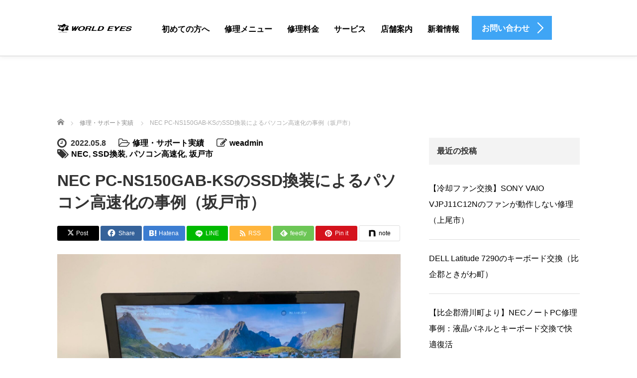

--- FILE ---
content_type: text/html; charset=UTF-8
request_url: https://worldeyes.jp/2022/05/08/blog2258/
body_size: 18816
content:
<!DOCTYPE html>
<html lang="ja">
<head>
	<meta charset="UTF-8">
	<meta name="viewport" content="width=device-width, initial-scale=1.0">
	<meta http-equiv="X-UA-Compatible" content="IE=edge">

	<title>NEC PC-NS150GAB-KSのSSD換装によるパソコン高速化の事例（坂戸市） | ワールドアイPC 東松山本店</title>
	<meta name="description" content="いつもワールドアイのブログをお読みいただき、ありがとうござます！埼玉県坂戸市からご来店のお客様より【NEC PC-NS150GAB-KS】のSSD換装サービスにて当店をご利用いただきました！〈お客様申告内容〉いま使っているパソコン...">
		<link rel="profile" href="https://gmpg.org/xfn/11">
	<link rel="pingback" href="https://worldeyes.jp/wp/xmlrpc.php">

	<meta name='robots' content='max-image-preview:large' />
<link rel="alternate" type="application/rss+xml" title="ワールドアイPC 東松山本店 &raquo; フィード" href="https://worldeyes.jp/feed/" />
<link rel="alternate" type="application/rss+xml" title="ワールドアイPC 東松山本店 &raquo; コメントフィード" href="https://worldeyes.jp/comments/feed/" />
<link rel="alternate" type="application/rss+xml" title="ワールドアイPC 東松山本店 &raquo; NEC PC-NS150GAB-KSのSSD換装によるパソコン高速化の事例（坂戸市） のコメントのフィード" href="https://worldeyes.jp/2022/05/08/blog2258/feed/" />
<link rel="alternate" title="oEmbed (JSON)" type="application/json+oembed" href="https://worldeyes.jp/wp-json/oembed/1.0/embed?url=https%3A%2F%2Fworldeyes.jp%2F2022%2F05%2F08%2Fblog2258%2F" />
<link rel="alternate" title="oEmbed (XML)" type="text/xml+oembed" href="https://worldeyes.jp/wp-json/oembed/1.0/embed?url=https%3A%2F%2Fworldeyes.jp%2F2022%2F05%2F08%2Fblog2258%2F&#038;format=xml" />
<link rel="preconnect" href="https://fonts.googleapis.com">
<link rel="preconnect" href="https://fonts.gstatic.com" crossorigin>
<link href="https://fonts.googleapis.com/css2?family=Noto+Sans+JP:wght@400;600" rel="stylesheet">
<style id='wp-img-auto-sizes-contain-inline-css' type='text/css'>
img:is([sizes=auto i],[sizes^="auto," i]){contain-intrinsic-size:3000px 1500px}
/*# sourceURL=wp-img-auto-sizes-contain-inline-css */
</style>
<style id='wp-emoji-styles-inline-css' type='text/css'>

	img.wp-smiley, img.emoji {
		display: inline !important;
		border: none !important;
		box-shadow: none !important;
		height: 1em !important;
		width: 1em !important;
		margin: 0 0.07em !important;
		vertical-align: -0.1em !important;
		background: none !important;
		padding: 0 !important;
	}
/*# sourceURL=wp-emoji-styles-inline-css */
</style>
<style id='wp-block-library-inline-css' type='text/css'>
:root{--wp-block-synced-color:#7a00df;--wp-block-synced-color--rgb:122,0,223;--wp-bound-block-color:var(--wp-block-synced-color);--wp-editor-canvas-background:#ddd;--wp-admin-theme-color:#007cba;--wp-admin-theme-color--rgb:0,124,186;--wp-admin-theme-color-darker-10:#006ba1;--wp-admin-theme-color-darker-10--rgb:0,107,160.5;--wp-admin-theme-color-darker-20:#005a87;--wp-admin-theme-color-darker-20--rgb:0,90,135;--wp-admin-border-width-focus:2px}@media (min-resolution:192dpi){:root{--wp-admin-border-width-focus:1.5px}}.wp-element-button{cursor:pointer}:root .has-very-light-gray-background-color{background-color:#eee}:root .has-very-dark-gray-background-color{background-color:#313131}:root .has-very-light-gray-color{color:#eee}:root .has-very-dark-gray-color{color:#313131}:root .has-vivid-green-cyan-to-vivid-cyan-blue-gradient-background{background:linear-gradient(135deg,#00d084,#0693e3)}:root .has-purple-crush-gradient-background{background:linear-gradient(135deg,#34e2e4,#4721fb 50%,#ab1dfe)}:root .has-hazy-dawn-gradient-background{background:linear-gradient(135deg,#faaca8,#dad0ec)}:root .has-subdued-olive-gradient-background{background:linear-gradient(135deg,#fafae1,#67a671)}:root .has-atomic-cream-gradient-background{background:linear-gradient(135deg,#fdd79a,#004a59)}:root .has-nightshade-gradient-background{background:linear-gradient(135deg,#330968,#31cdcf)}:root .has-midnight-gradient-background{background:linear-gradient(135deg,#020381,#2874fc)}:root{--wp--preset--font-size--normal:16px;--wp--preset--font-size--huge:42px}.has-regular-font-size{font-size:1em}.has-larger-font-size{font-size:2.625em}.has-normal-font-size{font-size:var(--wp--preset--font-size--normal)}.has-huge-font-size{font-size:var(--wp--preset--font-size--huge)}.has-text-align-center{text-align:center}.has-text-align-left{text-align:left}.has-text-align-right{text-align:right}.has-fit-text{white-space:nowrap!important}#end-resizable-editor-section{display:none}.aligncenter{clear:both}.items-justified-left{justify-content:flex-start}.items-justified-center{justify-content:center}.items-justified-right{justify-content:flex-end}.items-justified-space-between{justify-content:space-between}.screen-reader-text{border:0;clip-path:inset(50%);height:1px;margin:-1px;overflow:hidden;padding:0;position:absolute;width:1px;word-wrap:normal!important}.screen-reader-text:focus{background-color:#ddd;clip-path:none;color:#444;display:block;font-size:1em;height:auto;left:5px;line-height:normal;padding:15px 23px 14px;text-decoration:none;top:5px;width:auto;z-index:100000}html :where(.has-border-color){border-style:solid}html :where([style*=border-top-color]){border-top-style:solid}html :where([style*=border-right-color]){border-right-style:solid}html :where([style*=border-bottom-color]){border-bottom-style:solid}html :where([style*=border-left-color]){border-left-style:solid}html :where([style*=border-width]){border-style:solid}html :where([style*=border-top-width]){border-top-style:solid}html :where([style*=border-right-width]){border-right-style:solid}html :where([style*=border-bottom-width]){border-bottom-style:solid}html :where([style*=border-left-width]){border-left-style:solid}html :where(img[class*=wp-image-]){height:auto;max-width:100%}:where(figure){margin:0 0 1em}html :where(.is-position-sticky){--wp-admin--admin-bar--position-offset:var(--wp-admin--admin-bar--height,0px)}@media screen and (max-width:600px){html :where(.is-position-sticky){--wp-admin--admin-bar--position-offset:0px}}

/*# sourceURL=wp-block-library-inline-css */
</style><style id='wp-block-heading-inline-css' type='text/css'>
h1:where(.wp-block-heading).has-background,h2:where(.wp-block-heading).has-background,h3:where(.wp-block-heading).has-background,h4:where(.wp-block-heading).has-background,h5:where(.wp-block-heading).has-background,h6:where(.wp-block-heading).has-background{padding:1.25em 2.375em}h1.has-text-align-left[style*=writing-mode]:where([style*=vertical-lr]),h1.has-text-align-right[style*=writing-mode]:where([style*=vertical-rl]),h2.has-text-align-left[style*=writing-mode]:where([style*=vertical-lr]),h2.has-text-align-right[style*=writing-mode]:where([style*=vertical-rl]),h3.has-text-align-left[style*=writing-mode]:where([style*=vertical-lr]),h3.has-text-align-right[style*=writing-mode]:where([style*=vertical-rl]),h4.has-text-align-left[style*=writing-mode]:where([style*=vertical-lr]),h4.has-text-align-right[style*=writing-mode]:where([style*=vertical-rl]),h5.has-text-align-left[style*=writing-mode]:where([style*=vertical-lr]),h5.has-text-align-right[style*=writing-mode]:where([style*=vertical-rl]),h6.has-text-align-left[style*=writing-mode]:where([style*=vertical-lr]),h6.has-text-align-right[style*=writing-mode]:where([style*=vertical-rl]){rotate:180deg}
/*# sourceURL=https://worldeyes.jp/wp/wp-includes/blocks/heading/style.min.css */
</style>
<style id='wp-block-image-inline-css' type='text/css'>
.wp-block-image>a,.wp-block-image>figure>a{display:inline-block}.wp-block-image img{box-sizing:border-box;height:auto;max-width:100%;vertical-align:bottom}@media not (prefers-reduced-motion){.wp-block-image img.hide{visibility:hidden}.wp-block-image img.show{animation:show-content-image .4s}}.wp-block-image[style*=border-radius] img,.wp-block-image[style*=border-radius]>a{border-radius:inherit}.wp-block-image.has-custom-border img{box-sizing:border-box}.wp-block-image.aligncenter{text-align:center}.wp-block-image.alignfull>a,.wp-block-image.alignwide>a{width:100%}.wp-block-image.alignfull img,.wp-block-image.alignwide img{height:auto;width:100%}.wp-block-image .aligncenter,.wp-block-image .alignleft,.wp-block-image .alignright,.wp-block-image.aligncenter,.wp-block-image.alignleft,.wp-block-image.alignright{display:table}.wp-block-image .aligncenter>figcaption,.wp-block-image .alignleft>figcaption,.wp-block-image .alignright>figcaption,.wp-block-image.aligncenter>figcaption,.wp-block-image.alignleft>figcaption,.wp-block-image.alignright>figcaption{caption-side:bottom;display:table-caption}.wp-block-image .alignleft{float:left;margin:.5em 1em .5em 0}.wp-block-image .alignright{float:right;margin:.5em 0 .5em 1em}.wp-block-image .aligncenter{margin-left:auto;margin-right:auto}.wp-block-image :where(figcaption){margin-bottom:1em;margin-top:.5em}.wp-block-image.is-style-circle-mask img{border-radius:9999px}@supports ((-webkit-mask-image:none) or (mask-image:none)) or (-webkit-mask-image:none){.wp-block-image.is-style-circle-mask img{border-radius:0;-webkit-mask-image:url('data:image/svg+xml;utf8,<svg viewBox="0 0 100 100" xmlns="http://www.w3.org/2000/svg"><circle cx="50" cy="50" r="50"/></svg>');mask-image:url('data:image/svg+xml;utf8,<svg viewBox="0 0 100 100" xmlns="http://www.w3.org/2000/svg"><circle cx="50" cy="50" r="50"/></svg>');mask-mode:alpha;-webkit-mask-position:center;mask-position:center;-webkit-mask-repeat:no-repeat;mask-repeat:no-repeat;-webkit-mask-size:contain;mask-size:contain}}:root :where(.wp-block-image.is-style-rounded img,.wp-block-image .is-style-rounded img){border-radius:9999px}.wp-block-image figure{margin:0}.wp-lightbox-container{display:flex;flex-direction:column;position:relative}.wp-lightbox-container img{cursor:zoom-in}.wp-lightbox-container img:hover+button{opacity:1}.wp-lightbox-container button{align-items:center;backdrop-filter:blur(16px) saturate(180%);background-color:#5a5a5a40;border:none;border-radius:4px;cursor:zoom-in;display:flex;height:20px;justify-content:center;opacity:0;padding:0;position:absolute;right:16px;text-align:center;top:16px;width:20px;z-index:100}@media not (prefers-reduced-motion){.wp-lightbox-container button{transition:opacity .2s ease}}.wp-lightbox-container button:focus-visible{outline:3px auto #5a5a5a40;outline:3px auto -webkit-focus-ring-color;outline-offset:3px}.wp-lightbox-container button:hover{cursor:pointer;opacity:1}.wp-lightbox-container button:focus{opacity:1}.wp-lightbox-container button:focus,.wp-lightbox-container button:hover,.wp-lightbox-container button:not(:hover):not(:active):not(.has-background){background-color:#5a5a5a40;border:none}.wp-lightbox-overlay{box-sizing:border-box;cursor:zoom-out;height:100vh;left:0;overflow:hidden;position:fixed;top:0;visibility:hidden;width:100%;z-index:100000}.wp-lightbox-overlay .close-button{align-items:center;cursor:pointer;display:flex;justify-content:center;min-height:40px;min-width:40px;padding:0;position:absolute;right:calc(env(safe-area-inset-right) + 16px);top:calc(env(safe-area-inset-top) + 16px);z-index:5000000}.wp-lightbox-overlay .close-button:focus,.wp-lightbox-overlay .close-button:hover,.wp-lightbox-overlay .close-button:not(:hover):not(:active):not(.has-background){background:none;border:none}.wp-lightbox-overlay .lightbox-image-container{height:var(--wp--lightbox-container-height);left:50%;overflow:hidden;position:absolute;top:50%;transform:translate(-50%,-50%);transform-origin:top left;width:var(--wp--lightbox-container-width);z-index:9999999999}.wp-lightbox-overlay .wp-block-image{align-items:center;box-sizing:border-box;display:flex;height:100%;justify-content:center;margin:0;position:relative;transform-origin:0 0;width:100%;z-index:3000000}.wp-lightbox-overlay .wp-block-image img{height:var(--wp--lightbox-image-height);min-height:var(--wp--lightbox-image-height);min-width:var(--wp--lightbox-image-width);width:var(--wp--lightbox-image-width)}.wp-lightbox-overlay .wp-block-image figcaption{display:none}.wp-lightbox-overlay button{background:none;border:none}.wp-lightbox-overlay .scrim{background-color:#fff;height:100%;opacity:.9;position:absolute;width:100%;z-index:2000000}.wp-lightbox-overlay.active{visibility:visible}@media not (prefers-reduced-motion){.wp-lightbox-overlay.active{animation:turn-on-visibility .25s both}.wp-lightbox-overlay.active img{animation:turn-on-visibility .35s both}.wp-lightbox-overlay.show-closing-animation:not(.active){animation:turn-off-visibility .35s both}.wp-lightbox-overlay.show-closing-animation:not(.active) img{animation:turn-off-visibility .25s both}.wp-lightbox-overlay.zoom.active{animation:none;opacity:1;visibility:visible}.wp-lightbox-overlay.zoom.active .lightbox-image-container{animation:lightbox-zoom-in .4s}.wp-lightbox-overlay.zoom.active .lightbox-image-container img{animation:none}.wp-lightbox-overlay.zoom.active .scrim{animation:turn-on-visibility .4s forwards}.wp-lightbox-overlay.zoom.show-closing-animation:not(.active){animation:none}.wp-lightbox-overlay.zoom.show-closing-animation:not(.active) .lightbox-image-container{animation:lightbox-zoom-out .4s}.wp-lightbox-overlay.zoom.show-closing-animation:not(.active) .lightbox-image-container img{animation:none}.wp-lightbox-overlay.zoom.show-closing-animation:not(.active) .scrim{animation:turn-off-visibility .4s forwards}}@keyframes show-content-image{0%{visibility:hidden}99%{visibility:hidden}to{visibility:visible}}@keyframes turn-on-visibility{0%{opacity:0}to{opacity:1}}@keyframes turn-off-visibility{0%{opacity:1;visibility:visible}99%{opacity:0;visibility:visible}to{opacity:0;visibility:hidden}}@keyframes lightbox-zoom-in{0%{transform:translate(calc((-100vw + var(--wp--lightbox-scrollbar-width))/2 + var(--wp--lightbox-initial-left-position)),calc(-50vh + var(--wp--lightbox-initial-top-position))) scale(var(--wp--lightbox-scale))}to{transform:translate(-50%,-50%) scale(1)}}@keyframes lightbox-zoom-out{0%{transform:translate(-50%,-50%) scale(1);visibility:visible}99%{visibility:visible}to{transform:translate(calc((-100vw + var(--wp--lightbox-scrollbar-width))/2 + var(--wp--lightbox-initial-left-position)),calc(-50vh + var(--wp--lightbox-initial-top-position))) scale(var(--wp--lightbox-scale));visibility:hidden}}
/*# sourceURL=https://worldeyes.jp/wp/wp-includes/blocks/image/style.min.css */
</style>
<style id='wp-block-paragraph-inline-css' type='text/css'>
.is-small-text{font-size:.875em}.is-regular-text{font-size:1em}.is-large-text{font-size:2.25em}.is-larger-text{font-size:3em}.has-drop-cap:not(:focus):first-letter{float:left;font-size:8.4em;font-style:normal;font-weight:100;line-height:.68;margin:.05em .1em 0 0;text-transform:uppercase}body.rtl .has-drop-cap:not(:focus):first-letter{float:none;margin-left:.1em}p.has-drop-cap.has-background{overflow:hidden}:root :where(p.has-background){padding:1.25em 2.375em}:where(p.has-text-color:not(.has-link-color)) a{color:inherit}p.has-text-align-left[style*="writing-mode:vertical-lr"],p.has-text-align-right[style*="writing-mode:vertical-rl"]{rotate:180deg}
/*# sourceURL=https://worldeyes.jp/wp/wp-includes/blocks/paragraph/style.min.css */
</style>
<style id='wp-block-quote-inline-css' type='text/css'>
.wp-block-quote{box-sizing:border-box;overflow-wrap:break-word}.wp-block-quote.is-large:where(:not(.is-style-plain)),.wp-block-quote.is-style-large:where(:not(.is-style-plain)){margin-bottom:1em;padding:0 1em}.wp-block-quote.is-large:where(:not(.is-style-plain)) p,.wp-block-quote.is-style-large:where(:not(.is-style-plain)) p{font-size:1.5em;font-style:italic;line-height:1.6}.wp-block-quote.is-large:where(:not(.is-style-plain)) cite,.wp-block-quote.is-large:where(:not(.is-style-plain)) footer,.wp-block-quote.is-style-large:where(:not(.is-style-plain)) cite,.wp-block-quote.is-style-large:where(:not(.is-style-plain)) footer{font-size:1.125em;text-align:right}.wp-block-quote>cite{display:block}
/*# sourceURL=https://worldeyes.jp/wp/wp-includes/blocks/quote/style.min.css */
</style>
<style id='global-styles-inline-css' type='text/css'>
:root{--wp--preset--aspect-ratio--square: 1;--wp--preset--aspect-ratio--4-3: 4/3;--wp--preset--aspect-ratio--3-4: 3/4;--wp--preset--aspect-ratio--3-2: 3/2;--wp--preset--aspect-ratio--2-3: 2/3;--wp--preset--aspect-ratio--16-9: 16/9;--wp--preset--aspect-ratio--9-16: 9/16;--wp--preset--color--black: #000000;--wp--preset--color--cyan-bluish-gray: #abb8c3;--wp--preset--color--white: #ffffff;--wp--preset--color--pale-pink: #f78da7;--wp--preset--color--vivid-red: #cf2e2e;--wp--preset--color--luminous-vivid-orange: #ff6900;--wp--preset--color--luminous-vivid-amber: #fcb900;--wp--preset--color--light-green-cyan: #7bdcb5;--wp--preset--color--vivid-green-cyan: #00d084;--wp--preset--color--pale-cyan-blue: #8ed1fc;--wp--preset--color--vivid-cyan-blue: #0693e3;--wp--preset--color--vivid-purple: #9b51e0;--wp--preset--gradient--vivid-cyan-blue-to-vivid-purple: linear-gradient(135deg,rgb(6,147,227) 0%,rgb(155,81,224) 100%);--wp--preset--gradient--light-green-cyan-to-vivid-green-cyan: linear-gradient(135deg,rgb(122,220,180) 0%,rgb(0,208,130) 100%);--wp--preset--gradient--luminous-vivid-amber-to-luminous-vivid-orange: linear-gradient(135deg,rgb(252,185,0) 0%,rgb(255,105,0) 100%);--wp--preset--gradient--luminous-vivid-orange-to-vivid-red: linear-gradient(135deg,rgb(255,105,0) 0%,rgb(207,46,46) 100%);--wp--preset--gradient--very-light-gray-to-cyan-bluish-gray: linear-gradient(135deg,rgb(238,238,238) 0%,rgb(169,184,195) 100%);--wp--preset--gradient--cool-to-warm-spectrum: linear-gradient(135deg,rgb(74,234,220) 0%,rgb(151,120,209) 20%,rgb(207,42,186) 40%,rgb(238,44,130) 60%,rgb(251,105,98) 80%,rgb(254,248,76) 100%);--wp--preset--gradient--blush-light-purple: linear-gradient(135deg,rgb(255,206,236) 0%,rgb(152,150,240) 100%);--wp--preset--gradient--blush-bordeaux: linear-gradient(135deg,rgb(254,205,165) 0%,rgb(254,45,45) 50%,rgb(107,0,62) 100%);--wp--preset--gradient--luminous-dusk: linear-gradient(135deg,rgb(255,203,112) 0%,rgb(199,81,192) 50%,rgb(65,88,208) 100%);--wp--preset--gradient--pale-ocean: linear-gradient(135deg,rgb(255,245,203) 0%,rgb(182,227,212) 50%,rgb(51,167,181) 100%);--wp--preset--gradient--electric-grass: linear-gradient(135deg,rgb(202,248,128) 0%,rgb(113,206,126) 100%);--wp--preset--gradient--midnight: linear-gradient(135deg,rgb(2,3,129) 0%,rgb(40,116,252) 100%);--wp--preset--font-size--small: 13px;--wp--preset--font-size--medium: 20px;--wp--preset--font-size--large: 36px;--wp--preset--font-size--x-large: 42px;--wp--preset--spacing--20: 0.44rem;--wp--preset--spacing--30: 0.67rem;--wp--preset--spacing--40: 1rem;--wp--preset--spacing--50: 1.5rem;--wp--preset--spacing--60: 2.25rem;--wp--preset--spacing--70: 3.38rem;--wp--preset--spacing--80: 5.06rem;--wp--preset--shadow--natural: 6px 6px 9px rgba(0, 0, 0, 0.2);--wp--preset--shadow--deep: 12px 12px 50px rgba(0, 0, 0, 0.4);--wp--preset--shadow--sharp: 6px 6px 0px rgba(0, 0, 0, 0.2);--wp--preset--shadow--outlined: 6px 6px 0px -3px rgb(255, 255, 255), 6px 6px rgb(0, 0, 0);--wp--preset--shadow--crisp: 6px 6px 0px rgb(0, 0, 0);}:where(.is-layout-flex){gap: 0.5em;}:where(.is-layout-grid){gap: 0.5em;}body .is-layout-flex{display: flex;}.is-layout-flex{flex-wrap: wrap;align-items: center;}.is-layout-flex > :is(*, div){margin: 0;}body .is-layout-grid{display: grid;}.is-layout-grid > :is(*, div){margin: 0;}:where(.wp-block-columns.is-layout-flex){gap: 2em;}:where(.wp-block-columns.is-layout-grid){gap: 2em;}:where(.wp-block-post-template.is-layout-flex){gap: 1.25em;}:where(.wp-block-post-template.is-layout-grid){gap: 1.25em;}.has-black-color{color: var(--wp--preset--color--black) !important;}.has-cyan-bluish-gray-color{color: var(--wp--preset--color--cyan-bluish-gray) !important;}.has-white-color{color: var(--wp--preset--color--white) !important;}.has-pale-pink-color{color: var(--wp--preset--color--pale-pink) !important;}.has-vivid-red-color{color: var(--wp--preset--color--vivid-red) !important;}.has-luminous-vivid-orange-color{color: var(--wp--preset--color--luminous-vivid-orange) !important;}.has-luminous-vivid-amber-color{color: var(--wp--preset--color--luminous-vivid-amber) !important;}.has-light-green-cyan-color{color: var(--wp--preset--color--light-green-cyan) !important;}.has-vivid-green-cyan-color{color: var(--wp--preset--color--vivid-green-cyan) !important;}.has-pale-cyan-blue-color{color: var(--wp--preset--color--pale-cyan-blue) !important;}.has-vivid-cyan-blue-color{color: var(--wp--preset--color--vivid-cyan-blue) !important;}.has-vivid-purple-color{color: var(--wp--preset--color--vivid-purple) !important;}.has-black-background-color{background-color: var(--wp--preset--color--black) !important;}.has-cyan-bluish-gray-background-color{background-color: var(--wp--preset--color--cyan-bluish-gray) !important;}.has-white-background-color{background-color: var(--wp--preset--color--white) !important;}.has-pale-pink-background-color{background-color: var(--wp--preset--color--pale-pink) !important;}.has-vivid-red-background-color{background-color: var(--wp--preset--color--vivid-red) !important;}.has-luminous-vivid-orange-background-color{background-color: var(--wp--preset--color--luminous-vivid-orange) !important;}.has-luminous-vivid-amber-background-color{background-color: var(--wp--preset--color--luminous-vivid-amber) !important;}.has-light-green-cyan-background-color{background-color: var(--wp--preset--color--light-green-cyan) !important;}.has-vivid-green-cyan-background-color{background-color: var(--wp--preset--color--vivid-green-cyan) !important;}.has-pale-cyan-blue-background-color{background-color: var(--wp--preset--color--pale-cyan-blue) !important;}.has-vivid-cyan-blue-background-color{background-color: var(--wp--preset--color--vivid-cyan-blue) !important;}.has-vivid-purple-background-color{background-color: var(--wp--preset--color--vivid-purple) !important;}.has-black-border-color{border-color: var(--wp--preset--color--black) !important;}.has-cyan-bluish-gray-border-color{border-color: var(--wp--preset--color--cyan-bluish-gray) !important;}.has-white-border-color{border-color: var(--wp--preset--color--white) !important;}.has-pale-pink-border-color{border-color: var(--wp--preset--color--pale-pink) !important;}.has-vivid-red-border-color{border-color: var(--wp--preset--color--vivid-red) !important;}.has-luminous-vivid-orange-border-color{border-color: var(--wp--preset--color--luminous-vivid-orange) !important;}.has-luminous-vivid-amber-border-color{border-color: var(--wp--preset--color--luminous-vivid-amber) !important;}.has-light-green-cyan-border-color{border-color: var(--wp--preset--color--light-green-cyan) !important;}.has-vivid-green-cyan-border-color{border-color: var(--wp--preset--color--vivid-green-cyan) !important;}.has-pale-cyan-blue-border-color{border-color: var(--wp--preset--color--pale-cyan-blue) !important;}.has-vivid-cyan-blue-border-color{border-color: var(--wp--preset--color--vivid-cyan-blue) !important;}.has-vivid-purple-border-color{border-color: var(--wp--preset--color--vivid-purple) !important;}.has-vivid-cyan-blue-to-vivid-purple-gradient-background{background: var(--wp--preset--gradient--vivid-cyan-blue-to-vivid-purple) !important;}.has-light-green-cyan-to-vivid-green-cyan-gradient-background{background: var(--wp--preset--gradient--light-green-cyan-to-vivid-green-cyan) !important;}.has-luminous-vivid-amber-to-luminous-vivid-orange-gradient-background{background: var(--wp--preset--gradient--luminous-vivid-amber-to-luminous-vivid-orange) !important;}.has-luminous-vivid-orange-to-vivid-red-gradient-background{background: var(--wp--preset--gradient--luminous-vivid-orange-to-vivid-red) !important;}.has-very-light-gray-to-cyan-bluish-gray-gradient-background{background: var(--wp--preset--gradient--very-light-gray-to-cyan-bluish-gray) !important;}.has-cool-to-warm-spectrum-gradient-background{background: var(--wp--preset--gradient--cool-to-warm-spectrum) !important;}.has-blush-light-purple-gradient-background{background: var(--wp--preset--gradient--blush-light-purple) !important;}.has-blush-bordeaux-gradient-background{background: var(--wp--preset--gradient--blush-bordeaux) !important;}.has-luminous-dusk-gradient-background{background: var(--wp--preset--gradient--luminous-dusk) !important;}.has-pale-ocean-gradient-background{background: var(--wp--preset--gradient--pale-ocean) !important;}.has-electric-grass-gradient-background{background: var(--wp--preset--gradient--electric-grass) !important;}.has-midnight-gradient-background{background: var(--wp--preset--gradient--midnight) !important;}.has-small-font-size{font-size: var(--wp--preset--font-size--small) !important;}.has-medium-font-size{font-size: var(--wp--preset--font-size--medium) !important;}.has-large-font-size{font-size: var(--wp--preset--font-size--large) !important;}.has-x-large-font-size{font-size: var(--wp--preset--font-size--x-large) !important;}
/*# sourceURL=global-styles-inline-css */
</style>

<style id='classic-theme-styles-inline-css' type='text/css'>
/*! This file is auto-generated */
.wp-block-button__link{color:#fff;background-color:#32373c;border-radius:9999px;box-shadow:none;text-decoration:none;padding:calc(.667em + 2px) calc(1.333em + 2px);font-size:1.125em}.wp-block-file__button{background:#32373c;color:#fff;text-decoration:none}
/*# sourceURL=/wp-includes/css/classic-themes.min.css */
</style>
<link rel='stylesheet' id='tcd-maps-css' href='https://worldeyes.jp/wp/wp-content/plugins/tcd-google-maps/admin.css?ver=6.9' type='text/css' media='all' />
<link rel='stylesheet' id='tcd-contact-form-css' href='https://worldeyes.jp/wp/wp-content/plugins/tcd-workflow/tcd-contact-admin.css?ver=6.9' type='text/css' media='all' />
<link rel='stylesheet' id='_tk-bootstrap-wp-css' href='https://worldeyes.jp/wp/wp-content/themes/agent_tcd033/includes/css/bootstrap-wp.css?ver=6.9' type='text/css' media='all' />
<link rel='stylesheet' id='_tk-bootstrap-css' href='https://worldeyes.jp/wp/wp-content/themes/agent_tcd033/includes/resources/bootstrap/css/bootstrap.min.css?ver=6.9' type='text/css' media='all' />
<link rel='stylesheet' id='_tk-font-awesome-css' href='https://worldeyes.jp/wp/wp-content/themes/agent_tcd033/includes/css/font-awesome.min.css?ver=4.1.0' type='text/css' media='all' />
<link rel='stylesheet' id='sns-button-css' href='https://worldeyes.jp/wp/wp-content/themes/agent_tcd033/sns-botton.css?ver=4.2' type='text/css' media='all' />
<style>:root {
  --tcd-font-type1: Arial,"Hiragino Sans","Yu Gothic Medium","Meiryo",sans-serif;
  --tcd-font-type2: "Times New Roman",Times,"Yu Mincho","游明朝","游明朝体","Hiragino Mincho Pro",serif;
  --tcd-font-type3: Palatino,"Yu Kyokasho","游教科書体","UD デジタル 教科書体 N","游明朝","游明朝体","Hiragino Mincho Pro","Meiryo",serif;
  --tcd-font-type-logo: "Noto Sans JP",sans-serif;
}</style>
<script type="text/javascript" src="https://worldeyes.jp/wp/wp-content/plugins/tcd-workflow/angular.js?ver=6.9" id="angular-js"></script>
<script type="text/javascript" src="https://worldeyes.jp/wp/wp-includes/js/jquery/jquery.min.js?ver=3.7.1" id="jquery-core-js"></script>
<script type="text/javascript" src="https://worldeyes.jp/wp/wp-includes/js/jquery/jquery-migrate.min.js?ver=3.4.1" id="jquery-migrate-js"></script>
<script type="text/javascript" src="https://worldeyes.jp/wp/wp-content/themes/agent_tcd033/includes/resources/bootstrap/js/bootstrap.js?ver=6.9" id="_tk-bootstrapjs-js"></script>
<script type="text/javascript" src="https://worldeyes.jp/wp/wp-content/themes/agent_tcd033/includes/js/bootstrap-wp.js?ver=6.9" id="_tk-bootstrapwp-js"></script>
<link rel="https://api.w.org/" href="https://worldeyes.jp/wp-json/" /><link rel="alternate" title="JSON" type="application/json" href="https://worldeyes.jp/wp-json/wp/v2/posts/2236" /><link rel="canonical" href="https://worldeyes.jp/2022/05/08/blog2258/" />
<link rel='shortlink' href='https://worldeyes.jp/?p=2236' />
<!-- Favicon Rotator -->
<link rel="shortcut icon" href="https://worldeyes.jp/wp/wp-content/uploads/2020/07/image2.png" />
<link rel="apple-touch-icon-precomposed" href="https://worldeyes.jp/wp/wp-content/uploads/2020/07/image2-1.png" />
<!-- End Favicon Rotator -->
<style type="text/css"></style>	<link rel="stylesheet" href="https://worldeyes.jp/wp/wp-content/themes/agent_tcd033/style.css?ver=4.2" type="text/css" />

	
	<script type="text/javascript" src="https://worldeyes.jp/wp/wp-content/themes/agent_tcd033/parallax.js"></script>
	<link rel="stylesheet" href="https://maxcdn.bootstrapcdn.com/font-awesome/4.4.0/css/font-awesome.min.css">
	<link rel="stylesheet" href="https://worldeyes.jp/wp/wp-content/themes/agent_tcd033/agent.css?ver=?ver=4.21" type="text/css" />
<link rel="stylesheet" href="https://worldeyes.jp/wp/wp-content/themes/agent_tcd033/css/design-plus.css?ver=?ver=4.21">

		<script type="text/javascript" src="https://worldeyes.jp/wp/wp-content/themes/agent_tcd033/js/jscript.js"></script>
	<script src="https://worldeyes.jp/wp/wp-content/themes/agent_tcd033/js/comment.js?ver=?ver=4.21"></script>
	<link rel="stylesheet" href="https://worldeyes.jp/wp/wp-content/themes/agent_tcd033/comment-style.css" type="text/css" />

	<link rel="stylesheet" media="screen and (max-width:770px)" href="https://worldeyes.jp/wp/wp-content/themes/agent_tcd033/footer-bar/footer-bar.css?ver=?ver=4.21">

	
	<style type="text/css">
		#agent-header-outer{border-bottom:1px solid lightgrey}	</style>

	<style type="text/css">
	body, input, textarea {
  font-family: var(--tcd-font-type1) !important;
}

.headline, .headline2, .section h1, .recruit-splash h1, .section h2,.section-two-h3, .section3-h5,.section h2.recruit-splash-h2,.serif {
  font-family: var(--tcd-font-type2) !important;
}

.rich_font_logo { font-size:32px;  var(--tcd-font-type-logo); font-weight: bold !important; color: #000 !important; transition: color 0.3s ease;}


@media only screen and (max-width: 767px) {
.rich_font_logo { font-size:20px; }
}

.rich_font_logo:hover { color: #3FA5F5 !important;}
		#logo_image { top:0px; left:0px; }
		body { font-size:16px; }
	.menu-item a:hover {color: #3FA5F5 !important;}
	.title a:hover, .entry-meta a:hover, .post_category a:hover, .widget a:hover, .categories-wrap a:hover {color: #3FA5F5!important;}
	.dropdown-menu {
	  background-color:#3FA5F5;
	}
	.dropdown-menu .menu-item:hover *{
	  background:#2C73AB!important;
	}
	.link-button-azure_top, .link-button-azure_btm{
	  background-color:#3FA5F5!important;
	}
	.next-button:after { border-left-color:3FA5F5!important; border-bottom-color:3FA5F5!important; }
	.next-button:hover, .next-button:hover:after {border-color:2C73AB!important;}
	.link-button-azure_top:hover, .link-button-azure_btm:hover {
	  background:#2C73AB!important;
	}
	.read-more:hover, .archives_btn:hover, .prev_link a:hover, .next_link a:hover, #submit_comment:hover, .form_table .btn-primary, .form_table td.form_title  { background:#3FA5F5!important; }

	.entry-content a:not(.q_button), .custom-html-widget a{ color: #3FA5F5; }
	.entry-content a:hover:not(.q_button), .custom-html-widget a:hover{ color: #2C73AB !important; text-decoration: none !important; }

  @media only screen and (min-width: 767px) {
    .navbar-nav > .current-menu-item > a{color: #3FA5F5 !important;}
  }

  @media only screen and (max-width: 767px) {
    .current-menu-item *{color: #3FA5F5 !important;}
    .menu-item.active a {
      color:black;
    }
  }

			p { word-wrap:break-word; }
	
	
	
			#agent-header-outer{ position: fixed;}
		#agent-header-outer {
			box-shadow: 0 0 10px 1px rgba(0, 0, 0, 0.08);
		}
		.navbar-collapse.collapse.in{ margin-top:0; }
		.mobile_nav_wapper{ position:fixed; top:90px; }
	

					.page-title{ font-size: 32px;}
			
	</style>
</head>

<body class="wp-singular post-template-default single single-post postid-2236 single-format-standard wp-embed-responsive wp-theme-agent_tcd033 metaslider-plugin fix_top">
	
	<div id="verytop"></div>
	<div id="agent-header-outer">
			<div class="container hidden-xs hidden-sm hidden-md">
				<div class="row">
					<div class="logo-wrap col-xs-20">
					  <!-- logo pc -->
					  <div id='logo_image'>
<div id="logo"><a href="https://worldeyes.jp/" title="ワールドアイPC 東松山本店" data-label="ワールドアイPC 東松山本店"><img class="h_logo" src="https://worldeyes.jp/wp/wp-content/uploads/tcd-w/logo.png?1768871694" alt="ワールドアイPC 東松山本店" title="ワールドアイPC 東松山本店" /></a></div>
</div>
				</div>
					<div class="col-xs-100 col-md-100 col-lg-80 agent-header-menu romaji">
	          <div class="navbar navbar-default">
	            <div class="navbar-header">
	              <button type="button" class="navbar-toggle" data-toggle="collapse" data-target=".nav_toggle">
	                <span class="sr-only">Toggle navigation </span>
	                <span class="icon-bar"></span>
	                <span class="icon-bar"></span>
	                <span class="icon-bar"></span>
	              </button>
								<div class="collapse navbar-collapse nav_toggle"><ul id="main-menu" class="nav navbar-nav"><li id="menu-item-104" class="menu-item menu-item-type-post_type menu-item-object-page menu-item-104"><a href="https://worldeyes.jp/guide/">初めての方へ</a></li>
<li id="menu-item-180" class="menu-item menu-item-type-post_type menu-item-object-page menu-item-180"><a href="https://worldeyes.jp/repairmenu/">修理メニュー</a></li>
<li id="menu-item-128" class="menu-item menu-item-type-post_type menu-item-object-page menu-item-128"><a href="https://worldeyes.jp/price/">修理料金</a></li>
<li id="menu-item-4382" class="menu-item menu-item-type-post_type menu-item-object-page menu-item-4382"><a href="https://worldeyes.jp/service/">サービス</a></li>
<li id="menu-item-3247" class="menu-item menu-item-type-post_type menu-item-object-page menu-item-3247"><a href="https://worldeyes.jp/shop/">店舗案内</a></li>
<li id="menu-item-3062" class="menu-item menu-item-type-post_type menu-item-object-page current_page_parent menu-item-3062"><a href="https://worldeyes.jp/blog/">新着情報</a></li>
</ul></div>							</div>
						</div>
					</div>
					<div class="col-xs-20 hidden-xs hidden-sm hidden-md"><a href="https://worldeyes.jp/contact/" class="link-button-azure_top"><span class="btn_lavel">お問い合わせ</span><span class="arrow_ico1"></span></a></div>				</div>
			</div>
			<div class="container hidden-lg">
	      <div class="row">
	        <div class="site-navigation-inner col-xs-120">
	          <div class="navbar navbar-default" style="margin-bottom:0px">
	            <div class="navbar-header">
	              <button type="button" class="navbar-toggle" data-toggle="collapse" data-target=".nav_toggle" style='z-index:3000'>
	                <span class="sr-only">Toggle navigation </span>
	                <span class="icon-bar"></span>
	                <span class="icon-bar"></span>
	                <span class="icon-bar"></span>
	              </button>

	              <div id="logo-area">
	                <div id='logo_image'>
<div id="logo"><a href="https://worldeyes.jp/" title="ワールドアイPC 東松山本店" data-label="ワールドアイPC 東松山本店"><img class="h_logo" src="https://worldeyes.jp/wp/wp-content/uploads/tcd-w/logo.png?1768871694" alt="ワールドアイPC 東松山本店" title="ワールドアイPC 東松山本店" /></a></div>
</div>
	              </div>

	            </div>

	          </div><!-- .navbar -->
	        </div>
	      </div>
			</div>
	</div>
	            <!-- The WordPress Menu goes here -->
	            <div class="hidden-lg mobile_nav_wapper">
								<div class="collapse navbar-collapse nav_toggle"><ul id="main-menu" class="nav navbar-nav pt0"><li class="menu-item menu-item-type-post_type menu-item-object-page menu-item-104"><a href="https://worldeyes.jp/guide/">初めての方へ</a></li>
<li class="menu-item menu-item-type-post_type menu-item-object-page menu-item-180"><a href="https://worldeyes.jp/repairmenu/">修理メニュー</a></li>
<li class="menu-item menu-item-type-post_type menu-item-object-page menu-item-128"><a href="https://worldeyes.jp/price/">修理料金</a></li>
<li class="menu-item menu-item-type-post_type menu-item-object-page menu-item-4382"><a href="https://worldeyes.jp/service/">サービス</a></li>
<li class="menu-item menu-item-type-post_type menu-item-object-page menu-item-3247"><a href="https://worldeyes.jp/shop/">店舗案内</a></li>
<li class="menu-item menu-item-type-post_type menu-item-object-page current_page_parent menu-item-3062"><a href="https://worldeyes.jp/blog/">新着情報</a></li>
</ul></div>	            </div>



  
  <div class="container single_wrap">
    
<ul id="bread_crumb" class="clearfix" itemscope itemtype="https://schema.org/BreadcrumbList">
  <li itemprop="itemListElement" itemscope itemtype="https://schema.org/ListItem" class="home"><a itemprop="item" href="https://worldeyes.jp/"><span itemprop="name">ホーム</span></a><meta itemprop="position" content="1" /></li>

 <li itemprop="itemListElement" itemscope itemtype="https://schema.org/ListItem">
    <a itemprop="item" href="https://worldeyes.jp/category/%e4%bf%ae%e7%90%86%e3%83%bb%e3%82%b5%e3%83%9d%e3%83%bc%e3%83%88%e5%ae%9f%e7%b8%be/"><span itemprop="name">修理・サポート実績</span></a>
     <meta itemprop="position" content="2" /></li>
 <li itemprop="itemListElement" itemscope itemtype="https://schema.org/ListItem" class="last"><span itemprop="name">NEC PC-NS150GAB-KSのSSD換装によるパソコン高速化の事例（坂戸市）</span><meta itemprop="position" content="3" /></li>

</ul>
    <div class="row flex_layout">

      <div class="col-sm-80 no-left-padding">
      
        
<article id="post-2236" class="post-2236 post type-post status-publish format-standard has-post-thumbnail hentry category-4 tag-nec tag-ssd tag-63 tag-54">
	<header>
				<ul class="entry-meta clearfix">
			<li><span class='fa fa-clock-o fa-lg mr5'></span><span class='timestamp'>&nbsp;2022.05.8</span></li>			<li><i class="fa fa-folder-open-o fa-lg mr5" aria-hidden="true"></i><a href="https://worldeyes.jp/category/%e4%bf%ae%e7%90%86%e3%83%bb%e3%82%b5%e3%83%9d%e3%83%bc%e3%83%88%e5%ae%9f%e7%b8%be/" rel="category tag">修理・サポート実績</a></li>			<li><span class="fa fa-pencil-square-o fa-lg mr5"></span><a href="https://worldeyes.jp/author/weadmin/" title="weadmin の投稿" rel="author">weadmin</a></li>			<li><span class="fa fa-tags fa-lg mr5"></span><a href="https://worldeyes.jp/tag/nec/" rel="tag">NEC</a>, <a href="https://worldeyes.jp/tag/ssd%e6%8f%9b%e8%a3%85/" rel="tag">SSD換装</a>, <a href="https://worldeyes.jp/tag/%e3%83%91%e3%82%bd%e3%82%b3%e3%83%b3%e9%ab%98%e9%80%9f%e5%8c%96/" rel="tag">パソコン高速化</a>, <a href="https://worldeyes.jp/tag/%e5%9d%82%e6%88%b8%e5%b8%82/" rel="tag">坂戸市</a></li>		</ul>
		
		<h1 class="page-title">NEC PC-NS150GAB-KSのSSD換装によるパソコン高速化の事例（坂戸市）</h1>
	</header><!-- .entry-header -->

  <!-- sns button top -->
    <div class="single_share ">
<div class="share-type1 share-top">
	<div class="sns mt10">
		<ul class="type1 clearfix">
			<li class="twitter">
				<a href="https://twitter.com/intent/tweet?text=NEC+PC-NS150GAB-KS%E3%81%AESSD%E6%8F%9B%E8%A3%85%E3%81%AB%E3%82%88%E3%82%8B%E3%83%91%E3%82%BD%E3%82%B3%E3%83%B3%E9%AB%98%E9%80%9F%E5%8C%96%E3%81%AE%E4%BA%8B%E4%BE%8B%EF%BC%88%E5%9D%82%E6%88%B8%E5%B8%82%EF%BC%89&url=https%3A%2F%2Fworldeyes.jp%2F2022%2F05%2F08%2Fblog2258%2F&via=&tw_p=tweetbutton&related=" onclick="javascript:window.open(this.href, '', 'menubar=no,toolbar=no,resizable=yes,scrollbars=yes,height=400,width=600');return false;"><i class="icon-twitter"></i><span class="ttl">Post</span><span class="share-count"></span></a>
			</li>
			<li class="facebook">
				<a href="//www.facebook.com/sharer/sharer.php?u=https://worldeyes.jp/2022/05/08/blog2258/&amp;t=NEC+PC-NS150GAB-KS%E3%81%AESSD%E6%8F%9B%E8%A3%85%E3%81%AB%E3%82%88%E3%82%8B%E3%83%91%E3%82%BD%E3%82%B3%E3%83%B3%E9%AB%98%E9%80%9F%E5%8C%96%E3%81%AE%E4%BA%8B%E4%BE%8B%EF%BC%88%E5%9D%82%E6%88%B8%E5%B8%82%EF%BC%89" class="facebook-btn-icon-link" target="blank" rel="nofollow"><i class="icon-facebook"></i><span class="ttl">Share</span><span class="share-count"></span></a>
			</li>
			<li class="hatebu">
				<a href="https://b.hatena.ne.jp/add?mode=confirm&url=https%3A%2F%2Fworldeyes.jp%2F2022%2F05%2F08%2Fblog2258%2F" onclick="javascript:window.open(this.href, '', 'menubar=no,toolbar=no,resizable=yes,scrollbars=yes,height=400,width=510');return false;" ><i class="icon-hatebu"></i><span class="ttl">Hatena</span><span class="share-count"></span></a>
			</li>
			<li class="line_button">
				<a aria-label="LINE" href="http://line.me/R/msg/text/?NEC+PC-NS150GAB-KS%E3%81%AESSD%E6%8F%9B%E8%A3%85%E3%81%AB%E3%82%88%E3%82%8B%E3%83%91%E3%82%BD%E3%82%B3%E3%83%B3%E9%AB%98%E9%80%9F%E5%8C%96%E3%81%AE%E4%BA%8B%E4%BE%8B%EF%BC%88%E5%9D%82%E6%88%B8%E5%B8%82%EF%BC%89https%3A%2F%2Fworldeyes.jp%2F2022%2F05%2F08%2Fblog2258%2F"><span class="ttl">LINE</span></a>
			</li>
			<li class="rss">
				<a href="https://worldeyes.jp/feed/" target="blank"><i class="icon-rss"></i><span class="ttl">RSS</span></a>
			</li>
			<li class="feedly">
				<a href="https://feedly.com/index.html#subscription/feed/https://worldeyes.jp/feed/" target="blank"><i class="icon-feedly"></i><span class="ttl">feedly</span><span class="share-count"></span></a>
			</li>
			<li class="pinterest">
				<a rel="nofollow" target="_blank" href="https://www.pinterest.com/pin/create/button/?url=https%3A%2F%2Fworldeyes.jp%2F2022%2F05%2F08%2Fblog2258%2F&media=https://worldeyes.jp/wp/wp-content/uploads/2022/05/IMG_4649-scaled.jpg&description=NEC+PC-NS150GAB-KS%E3%81%AESSD%E6%8F%9B%E8%A3%85%E3%81%AB%E3%82%88%E3%82%8B%E3%83%91%E3%82%BD%E3%82%B3%E3%83%B3%E9%AB%98%E9%80%9F%E5%8C%96%E3%81%AE%E4%BA%8B%E4%BE%8B%EF%BC%88%E5%9D%82%E6%88%B8%E5%B8%82%EF%BC%89" data-pin-do="buttonPin" data-pin-custom="true"><i class="icon-pinterest"></i><span class="ttl">Pin&nbsp;it</span></a>
			</li>
			<li class="note_button">
				<a href="https://note.com/intent/post?url=https%3A%2F%2Fworldeyes.jp%2F2022%2F05%2F08%2Fblog2258%2F"><span class="ttl">note</span></a>
			</li>
		</ul>
	</div>
</div>
</div>    <!-- /sns button top -->

	<div class="entry-content mb30">
				<div class="entry-content-thumbnail"><img width="2560" height="2560" src="https://worldeyes.jp/wp/wp-content/uploads/2022/05/IMG_4649-scaled.jpg" class="attachment-full size-full wp-post-image" alt="" decoding="async" fetchpriority="high" srcset="https://worldeyes.jp/wp/wp-content/uploads/2022/05/IMG_4649-scaled.jpg 2560w, https://worldeyes.jp/wp/wp-content/uploads/2022/05/IMG_4649-300x300.jpg 300w, https://worldeyes.jp/wp/wp-content/uploads/2022/05/IMG_4649-1024x1024.jpg 1024w, https://worldeyes.jp/wp/wp-content/uploads/2022/05/IMG_4649-150x150.jpg 150w, https://worldeyes.jp/wp/wp-content/uploads/2022/05/IMG_4649-768x768.jpg 768w, https://worldeyes.jp/wp/wp-content/uploads/2022/05/IMG_4649-1536x1536.jpg 1536w, https://worldeyes.jp/wp/wp-content/uploads/2022/05/IMG_4649-2048x2048.jpg 2048w, https://worldeyes.jp/wp/wp-content/uploads/2022/05/IMG_4649-100x100.jpg 100w, https://worldeyes.jp/wp/wp-content/uploads/2022/05/IMG_4649-450x450.jpg 450w, https://worldeyes.jp/wp/wp-content/uploads/2022/05/IMG_4649-760x760.jpg 760w, https://worldeyes.jp/wp/wp-content/uploads/2022/05/IMG_4649-223x223.jpg 223w, https://worldeyes.jp/wp/wp-content/uploads/2022/05/IMG_4649-224x224.jpg 224w, https://worldeyes.jp/wp/wp-content/uploads/2022/05/IMG_4649-90x90.jpg 90w, https://worldeyes.jp/wp/wp-content/uploads/2022/05/IMG_4649-120x120.jpg 120w" sizes="(max-width: 2560px) 100vw, 2560px" /></div>
				
<p>いつもワールドアイのブログをお読みいただき、ありがとうござます！<br>埼玉県坂戸市からご来店のお客様より<strong>【NEC PC-NS150GAB-KS】</strong>のSSD換装サービスにて当店をご利用いただきました！</p>



<p><strong>〈お客様申告内容〉</strong><br>いま使っているパソコンが遅いので、全体的に動作を速くしてほしい。</p>



<p><strong>◎検査結果・処置内容◎</strong><br>HDD内のデータを丸ごとコピーを行い、高速SSDへ換装しました。<br>データコピーも行っておりますので、使用環境は全く変わらずに高速動作を実現しました。</p>



<blockquote class="wp-block-quote is-layout-flow wp-block-quote-is-layout-flow"><p><strong>【NEC PC-NS150GAB-KS】データコピー・SSD換装</strong><br><br>SSD換装費用一式：14,300円<br>SSDパーツ代（1TB）：13,750円<br><br><strong>合計（税込）：28,050円</strong></p></blockquote>



<p class="has-text-align-center"><strong>▼SSD換装についての詳細は下記画像から詳細をご確認いただけます！▼</strong></p>



<figure class="wp-block-image"><a href="https://worldeyes.jp/ssd/"><img decoding="async" width="1024" height="273" src="https://worldeyes.jp/wp/wp-content/uploads/2020/07/image200723-1024x273.jpg" alt="" class="wp-image-662" srcset="https://worldeyes.jp/wp/wp-content/uploads/2020/07/image200723-1024x273.jpg 1024w, https://worldeyes.jp/wp/wp-content/uploads/2020/07/image200723-300x80.jpg 300w, https://worldeyes.jp/wp/wp-content/uploads/2020/07/image200723-768x205.jpg 768w, https://worldeyes.jp/wp/wp-content/uploads/2020/07/image200723.jpg 1049w" sizes="(max-width: 1024px) 100vw, 1024px" /></a></figure>



<p>当社は創業20年以上の長年の技術力と経験でお客様のパソコンライフをサポート致します！パソコンの故障やトラブル、その他ご相談は有限会社ワールドアイにお気軽にお問い合わせください！</p>



<p>この度は当社をご利用いただき、誠にありがとうございました！</p>



<h3 class="has-text-align-center wp-block-heading" id="小型家電無料で回収します"><strong>▼小型家電無料で回収します！▼</strong></h3>



<p>小型家電（パソコンやプリンターなど）を無料で回収いたします！<br>ご家庭や事務所等で不要になった小型家電がございましたらお気軽に弊社へお問い合わせください！</p>



<figure class="wp-block-image"><a href="https://pasokon-kaishu.jp/" target="_blank" rel="noreferrer noopener"><img decoding="async" width="786" height="125" src="https://worldeyes.jp/wp/wp-content/uploads/2020/10/pckaisyu-logo.jpg" alt="" class="wp-image-937" srcset="https://worldeyes.jp/wp/wp-content/uploads/2020/10/pckaisyu-logo.jpg 786w, https://worldeyes.jp/wp/wp-content/uploads/2020/10/pckaisyu-logo-300x48.jpg 300w, https://worldeyes.jp/wp/wp-content/uploads/2020/10/pckaisyu-logo-768x122.jpg 768w" sizes="(max-width: 786px) 100vw, 786px" /></a></figure>



<p>—————————————————————————–<br>【<strong>パソコンのことならワールドアイへ</strong>】</p>



<p><strong>【店舗情報】<br></strong>〒355-0036　埼玉県東松山市下野本811-1<br>電話番号:<a href="tel:0493-27-0319">0493-27-0319</a><br>定休日：（日曜日）</p>



<p><strong>【出張修理基本エリア】</strong></p>



<p>東松山市、滑川町、嵐山町、鳩山町、川島町、吉見町、坂戸市、熊谷市、行田市、鴻巣市</p>



<p>北本市、桶川市、上尾市、川越市、鶴ヶ島市、狭山市、日高市、毛呂山町、越生町</p>



<p>ときがわ町、小川町、寄居町、深谷市</p>



<p>※上記地域外のお客様は別途お気軽にご相談ください。</p>



<figure class="wp-block-image" id="attachment_86"><a href="https://line.me/R/ti/p/%40735ulnmt"><img loading="lazy" decoding="async" width="232" height="72" src="https://worldeyes.jp/wp/wp-content/uploads/2020/02/ja-1.png" alt="" class="wp-image-86"/></a><figcaption>◎当社LINE公式アカウントより簡単にお問い合わせいただけます！</figcaption></figure>



<figure class="wp-block-image size-medium is-style-default"><img loading="lazy" decoding="async" width="300" height="300" src="https://worldeyes.jp/wp/wp-content/uploads/2022/04/IMG_2353-300x300.jpg" alt="" class="wp-image-2182" srcset="https://worldeyes.jp/wp/wp-content/uploads/2022/04/IMG_2353-300x300.jpg 300w, https://worldeyes.jp/wp/wp-content/uploads/2022/04/IMG_2353-1024x1024.jpg 1024w, https://worldeyes.jp/wp/wp-content/uploads/2022/04/IMG_2353-150x150.jpg 150w, https://worldeyes.jp/wp/wp-content/uploads/2022/04/IMG_2353-768x768.jpg 768w, https://worldeyes.jp/wp/wp-content/uploads/2022/04/IMG_2353-1536x1536.jpg 1536w, https://worldeyes.jp/wp/wp-content/uploads/2022/04/IMG_2353-2048x2048.jpg 2048w, https://worldeyes.jp/wp/wp-content/uploads/2022/04/IMG_2353-100x100.jpg 100w, https://worldeyes.jp/wp/wp-content/uploads/2022/04/IMG_2353-450x450.jpg 450w, https://worldeyes.jp/wp/wp-content/uploads/2022/04/IMG_2353-760x760.jpg 760w, https://worldeyes.jp/wp/wp-content/uploads/2022/04/IMG_2353-223x223.jpg 223w, https://worldeyes.jp/wp/wp-content/uploads/2022/04/IMG_2353-224x224.jpg 224w, https://worldeyes.jp/wp/wp-content/uploads/2022/04/IMG_2353-90x90.jpg 90w, https://worldeyes.jp/wp/wp-content/uploads/2022/04/IMG_2353-120x120.jpg 120w" sizes="auto, (max-width: 300px) 100vw, 300px" /><figcaption>この修理を担当した店舗【東松山本店】</figcaption></figure>
			</div><!-- .entry-content -->

  <!-- sns button bottom -->
    <div class="clearfix">
  <div class="single_share ">
<div class="share-type1 share-btm">
	<div class="sns mt10">
		<ul class="type1 clearfix">
			<li class="twitter">
			<a href="https://twitter.com/intent/tweet?text=NEC+PC-NS150GAB-KS%E3%81%AESSD%E6%8F%9B%E8%A3%85%E3%81%AB%E3%82%88%E3%82%8B%E3%83%91%E3%82%BD%E3%82%B3%E3%83%B3%E9%AB%98%E9%80%9F%E5%8C%96%E3%81%AE%E4%BA%8B%E4%BE%8B%EF%BC%88%E5%9D%82%E6%88%B8%E5%B8%82%EF%BC%89&url=https%3A%2F%2Fworldeyes.jp%2F2022%2F05%2F08%2Fblog2258%2F&via=&tw_p=tweetbutton&related=" onclick="javascript:window.open(this.href, '', 'menubar=no,toolbar=no,resizable=yes,scrollbars=yes,height=400,width=600');return false;"><i class="icon-twitter"></i><span class="ttl">Post</span><span class="share-count"></span></a>
			</li>
			<li class="facebook">
				<a href="//www.facebook.com/sharer/sharer.php?u=https://worldeyes.jp/2022/05/08/blog2258/&amp;t=NEC+PC-NS150GAB-KS%E3%81%AESSD%E6%8F%9B%E8%A3%85%E3%81%AB%E3%82%88%E3%82%8B%E3%83%91%E3%82%BD%E3%82%B3%E3%83%B3%E9%AB%98%E9%80%9F%E5%8C%96%E3%81%AE%E4%BA%8B%E4%BE%8B%EF%BC%88%E5%9D%82%E6%88%B8%E5%B8%82%EF%BC%89" class="facebook-btn-icon-link" target="blank" rel="nofollow"><i class="icon-facebook"></i><span class="ttl">Share</span><span class="share-count"></span></a>
			</li>
			<li class="hatebu">
				<a href="https://b.hatena.ne.jp/add?mode=confirm&url=https%3A%2F%2Fworldeyes.jp%2F2022%2F05%2F08%2Fblog2258%2F" onclick="javascript:window.open(this.href, '', 'menubar=no,toolbar=no,resizable=yes,scrollbars=yes,height=400,width=510');return false;" ><i class="icon-hatebu"></i><span class="ttl">Hatena</span><span class="share-count"></span></a>
			</li>
			<li class="line_button">
				<a aria-label="LINE" href="http://line.me/R/msg/text/?NEC+PC-NS150GAB-KS%E3%81%AESSD%E6%8F%9B%E8%A3%85%E3%81%AB%E3%82%88%E3%82%8B%E3%83%91%E3%82%BD%E3%82%B3%E3%83%B3%E9%AB%98%E9%80%9F%E5%8C%96%E3%81%AE%E4%BA%8B%E4%BE%8B%EF%BC%88%E5%9D%82%E6%88%B8%E5%B8%82%EF%BC%89https%3A%2F%2Fworldeyes.jp%2F2022%2F05%2F08%2Fblog2258%2F"><span class="ttl">LINE</span></a>
			</li>
			<li class="rss">
				<a href="https://worldeyes.jp/feed/" target="blank"><i class="icon-rss"></i><span class="ttl">RSS</span></a>
			</li>
			<li class="feedly">
				<a href="https://feedly.com/index.html#subscription/feed/https://worldeyes.jp/feed/" target="blank"><i class="icon-feedly"></i><span class="ttl">feedly</span><span class="share-count"></span></a>
			</li>
			<li class="pinterest">
				<a rel="nofollow" target="_blank" href="https://www.pinterest.com/pin/create/button/?url=https%3A%2F%2Fworldeyes.jp%2F2022%2F05%2F08%2Fblog2258%2F&media=https://worldeyes.jp/wp/wp-content/uploads/2022/05/IMG_4649-scaled.jpg&description=NEC+PC-NS150GAB-KS%E3%81%AESSD%E6%8F%9B%E8%A3%85%E3%81%AB%E3%82%88%E3%82%8B%E3%83%91%E3%82%BD%E3%82%B3%E3%83%B3%E9%AB%98%E9%80%9F%E5%8C%96%E3%81%AE%E4%BA%8B%E4%BE%8B%EF%BC%88%E5%9D%82%E6%88%B8%E5%B8%82%EF%BC%89" data-pin-do="buttonPin" data-pin-custom="true"><i class="icon-pinterest"></i><span class="ttl">Pin&nbsp;it</span></a>
			</li>
			<li class="note_button">
				<a href="https://note.com/intent/post?url=https%3A%2F%2Fworldeyes.jp%2F2022%2F05%2F08%2Fblog2258%2F"><span class="ttl">note</span></a>
			</li>
		</ul>
	</div>
</div>
</div>  </div>
    <!-- /sns button bottom -->

		<footer class="entry-nav">
				<div class="row">
			<div class="col-xs-60 text-center">
				<p class="prev_link"><a href="https://worldeyes.jp/2022/05/06/blog22562/" rel="prev">前の記事</a></p>
			</div>
			<div class="col-xs-60 text-center">
				<p class="next_link"><a href="https://worldeyes.jp/2022/05/10/blog225103/" rel="next">次の記事</a></p>
			</div>
		</div>
			</footer><!-- .entry-meta -->
	
</article><!-- #post-## -->

        
      
                <div id="related-posts">
          <h2 class="related-posts-title">関連記事</h2>
                    <div class="row">
                          <div class="col-xs-60">
                <div class="related_post clearfix">
                                    <div class="related_post_img"><a href="https://worldeyes.jp/2026/01/17/8117/"><img width="90" height="90" src="https://worldeyes.jp/wp/wp-content/uploads/2026/01/IMG_2121-90x90.jpg" class="attachment-widget_thumb size-widget_thumb wp-post-image" alt="" decoding="async" loading="lazy" srcset="https://worldeyes.jp/wp/wp-content/uploads/2026/01/IMG_2121-90x90.jpg 90w, https://worldeyes.jp/wp/wp-content/uploads/2026/01/IMG_2121-300x300.jpg 300w, https://worldeyes.jp/wp/wp-content/uploads/2026/01/IMG_2121-1024x1024.jpg 1024w, https://worldeyes.jp/wp/wp-content/uploads/2026/01/IMG_2121-150x150.jpg 150w, https://worldeyes.jp/wp/wp-content/uploads/2026/01/IMG_2121-768x768.jpg 768w, https://worldeyes.jp/wp/wp-content/uploads/2026/01/IMG_2121-1536x1536.jpg 1536w, https://worldeyes.jp/wp/wp-content/uploads/2026/01/IMG_2121-2048x2048.jpg 2048w, https://worldeyes.jp/wp/wp-content/uploads/2026/01/IMG_2121-100x100.jpg 100w, https://worldeyes.jp/wp/wp-content/uploads/2026/01/IMG_2121-450x450.jpg 450w, https://worldeyes.jp/wp/wp-content/uploads/2026/01/IMG_2121-760x760.jpg 760w, https://worldeyes.jp/wp/wp-content/uploads/2026/01/IMG_2121-223x223.jpg 223w, https://worldeyes.jp/wp/wp-content/uploads/2026/01/IMG_2121-224x224.jpg 224w, https://worldeyes.jp/wp/wp-content/uploads/2026/01/IMG_2121-120x120.jpg 120w" sizes="auto, (max-width: 90px) 100vw, 90px" /></a></div>
                                    <div class="related_post_meta">
                                          <p class="post_date"><i class='fa fa-clock-o fa-lg mr5'></i><time class="entry-date updated" datetime="2026-01-17T11:38:43+09:00">2026.1.17</time></p>                                        <h3 class="title"><a href="https://worldeyes.jp/2026/01/17/8117/">【冷却ファン交換】SONY VAIO VJPJ11C12Nのファ…</a></h3>
                  </div>
                </div>
              </div>
                                        <div class="col-xs-60">
                <div class="related_post clearfix">
                                    <div class="related_post_img"><a href="https://worldeyes.jp/2026/01/10/8110/"><img width="90" height="90" src="https://worldeyes.jp/wp/wp-content/uploads/2026/01/IMG_2246-90x90.jpeg" class="attachment-widget_thumb size-widget_thumb wp-post-image" alt="" decoding="async" loading="lazy" srcset="https://worldeyes.jp/wp/wp-content/uploads/2026/01/IMG_2246-90x90.jpeg 90w, https://worldeyes.jp/wp/wp-content/uploads/2026/01/IMG_2246-300x300.jpeg 300w, https://worldeyes.jp/wp/wp-content/uploads/2026/01/IMG_2246-1024x1024.jpeg 1024w, https://worldeyes.jp/wp/wp-content/uploads/2026/01/IMG_2246-150x150.jpeg 150w, https://worldeyes.jp/wp/wp-content/uploads/2026/01/IMG_2246-768x768.jpeg 768w, https://worldeyes.jp/wp/wp-content/uploads/2026/01/IMG_2246-1536x1536.jpeg 1536w, https://worldeyes.jp/wp/wp-content/uploads/2026/01/IMG_2246-2048x2048.jpeg 2048w, https://worldeyes.jp/wp/wp-content/uploads/2026/01/IMG_2246-100x100.jpeg 100w, https://worldeyes.jp/wp/wp-content/uploads/2026/01/IMG_2246-450x450.jpeg 450w, https://worldeyes.jp/wp/wp-content/uploads/2026/01/IMG_2246-760x760.jpeg 760w, https://worldeyes.jp/wp/wp-content/uploads/2026/01/IMG_2246-223x223.jpeg 223w, https://worldeyes.jp/wp/wp-content/uploads/2026/01/IMG_2246-224x224.jpeg 224w, https://worldeyes.jp/wp/wp-content/uploads/2026/01/IMG_2246-120x120.jpeg 120w" sizes="auto, (max-width: 90px) 100vw, 90px" /></a></div>
                                    <div class="related_post_meta">
                                          <p class="post_date"><i class='fa fa-clock-o fa-lg mr5'></i><time class="entry-date updated" datetime="2026-01-10T16:01:04+09:00">2026.1.10</time></p>                                        <h3 class="title"><a href="https://worldeyes.jp/2026/01/10/8110/">DELL Latitude 7290のキーボード交換（比企郡とき…</a></h3>
                  </div>
                </div>
              </div>
              </div><div class="row" style="margin-top:15px;">                          <div class="col-xs-60">
                <div class="related_post clearfix">
                                    <div class="related_post_img"><a href="https://worldeyes.jp/2025/12/17/71217/"><img width="90" height="90" src="https://worldeyes.jp/wp/wp-content/uploads/2025/12/IMG_1893.JPG-90x90.jpg" class="attachment-widget_thumb size-widget_thumb wp-post-image" alt="" decoding="async" loading="lazy" srcset="https://worldeyes.jp/wp/wp-content/uploads/2025/12/IMG_1893.JPG-90x90.jpg 90w, https://worldeyes.jp/wp/wp-content/uploads/2025/12/IMG_1893.JPG-150x150.jpg 150w, https://worldeyes.jp/wp/wp-content/uploads/2025/12/IMG_1893.JPG-100x100.jpg 100w, https://worldeyes.jp/wp/wp-content/uploads/2025/12/IMG_1893.JPG-450x450.jpg 450w, https://worldeyes.jp/wp/wp-content/uploads/2025/12/IMG_1893.JPG-760x760.jpg 760w, https://worldeyes.jp/wp/wp-content/uploads/2025/12/IMG_1893.JPG-223x223.jpg 223w, https://worldeyes.jp/wp/wp-content/uploads/2025/12/IMG_1893.JPG-224x224.jpg 224w, https://worldeyes.jp/wp/wp-content/uploads/2025/12/IMG_1893.JPG-120x120.jpg 120w" sizes="auto, (max-width: 90px) 100vw, 90px" /></a></div>
                                    <div class="related_post_meta">
                                          <p class="post_date"><i class='fa fa-clock-o fa-lg mr5'></i><time class="entry-date updated" datetime="2025-12-17T11:32:14+09:00">2025.12.17</time></p>                                        <h3 class="title"><a href="https://worldeyes.jp/2025/12/17/71217/">【比企郡滑川町より】NECノートPC修理事例：液晶パネルとキーボ…</a></h3>
                  </div>
                </div>
              </div>
                                        <div class="col-xs-60">
                <div class="related_post clearfix">
                                    <div class="related_post_img"><a href="https://worldeyes.jp/2025/12/16/71216/"><img width="90" height="90" src="https://worldeyes.jp/wp/wp-content/uploads/2024/12/img241229-90x90.jpg" class="attachment-widget_thumb size-widget_thumb wp-post-image" alt="" decoding="async" loading="lazy" srcset="https://worldeyes.jp/wp/wp-content/uploads/2024/12/img241229-90x90.jpg 90w, https://worldeyes.jp/wp/wp-content/uploads/2024/12/img241229-150x150.jpg 150w, https://worldeyes.jp/wp/wp-content/uploads/2024/12/img241229-100x100.jpg 100w, https://worldeyes.jp/wp/wp-content/uploads/2024/12/img241229-450x450.jpg 450w, https://worldeyes.jp/wp/wp-content/uploads/2024/12/img241229-223x223.jpg 223w, https://worldeyes.jp/wp/wp-content/uploads/2024/12/img241229-224x224.jpg 224w, https://worldeyes.jp/wp/wp-content/uploads/2024/12/img241229-120x120.jpg 120w" sizes="auto, (max-width: 90px) 100vw, 90px" /></a></div>
                                    <div class="related_post_meta">
                                          <p class="post_date"><i class='fa fa-clock-o fa-lg mr5'></i><time class="entry-date updated" datetime="2025-12-16T14:08:32+09:00">2025.12.16</time></p>                                        <h3 class="title"><a href="https://worldeyes.jp/2025/12/16/71216/">DELL Inspiron15 3520の液晶画面開閉部（ヒンジ…</a></h3>
                  </div>
                </div>
              </div>
              </div><div class="row" style="margin-top:15px;">                          <div class="col-xs-60">
                <div class="related_post clearfix">
                                    <div class="related_post_img"><a href="https://worldeyes.jp/2025/12/15/71215/"><img width="90" height="90" src="https://worldeyes.jp/wp/wp-content/uploads/2025/12/20250804_112333-90x90.jpg" class="attachment-widget_thumb size-widget_thumb wp-post-image" alt="" decoding="async" loading="lazy" srcset="https://worldeyes.jp/wp/wp-content/uploads/2025/12/20250804_112333-90x90.jpg 90w, https://worldeyes.jp/wp/wp-content/uploads/2025/12/20250804_112333-300x300.jpg 300w, https://worldeyes.jp/wp/wp-content/uploads/2025/12/20250804_112333-1024x1024.jpg 1024w, https://worldeyes.jp/wp/wp-content/uploads/2025/12/20250804_112333-150x150.jpg 150w, https://worldeyes.jp/wp/wp-content/uploads/2025/12/20250804_112333-768x768.jpg 768w, https://worldeyes.jp/wp/wp-content/uploads/2025/12/20250804_112333-1536x1536.jpg 1536w, https://worldeyes.jp/wp/wp-content/uploads/2025/12/20250804_112333-2048x2048.jpg 2048w, https://worldeyes.jp/wp/wp-content/uploads/2025/12/20250804_112333-100x100.jpg 100w, https://worldeyes.jp/wp/wp-content/uploads/2025/12/20250804_112333-450x450.jpg 450w, https://worldeyes.jp/wp/wp-content/uploads/2025/12/20250804_112333-760x760.jpg 760w, https://worldeyes.jp/wp/wp-content/uploads/2025/12/20250804_112333-223x223.jpg 223w, https://worldeyes.jp/wp/wp-content/uploads/2025/12/20250804_112333-224x224.jpg 224w, https://worldeyes.jp/wp/wp-content/uploads/2025/12/20250804_112333-120x120.jpg 120w" sizes="auto, (max-width: 90px) 100vw, 90px" /></a></div>
                                    <div class="related_post_meta">
                                          <p class="post_date"><i class='fa fa-clock-o fa-lg mr5'></i><time class="entry-date updated" datetime="2025-12-15T15:47:58+09:00">2025.12.15</time></p>                                        <h3 class="title"><a href="https://worldeyes.jp/2025/12/15/71215/">NEC ValueOne PC-GV181CZ58 電源トラブル…</a></h3>
                  </div>
                </div>
              </div>
                                        <div class="col-xs-60">
                <div class="related_post clearfix">
                                    <div class="related_post_img"><a href="https://worldeyes.jp/2025/12/13/71213/"><img width="90" height="90" src="https://worldeyes.jp/wp/wp-content/uploads/2025/12/IMG_2088-90x90.jpg" class="attachment-widget_thumb size-widget_thumb wp-post-image" alt="" decoding="async" loading="lazy" srcset="https://worldeyes.jp/wp/wp-content/uploads/2025/12/IMG_2088-90x90.jpg 90w, https://worldeyes.jp/wp/wp-content/uploads/2025/12/IMG_2088-300x300.jpg 300w, https://worldeyes.jp/wp/wp-content/uploads/2025/12/IMG_2088-1024x1024.jpg 1024w, https://worldeyes.jp/wp/wp-content/uploads/2025/12/IMG_2088-150x150.jpg 150w, https://worldeyes.jp/wp/wp-content/uploads/2025/12/IMG_2088-768x768.jpg 768w, https://worldeyes.jp/wp/wp-content/uploads/2025/12/IMG_2088-1536x1536.jpg 1536w, https://worldeyes.jp/wp/wp-content/uploads/2025/12/IMG_2088-2048x2048.jpg 2048w, https://worldeyes.jp/wp/wp-content/uploads/2025/12/IMG_2088-100x100.jpg 100w, https://worldeyes.jp/wp/wp-content/uploads/2025/12/IMG_2088-450x450.jpg 450w, https://worldeyes.jp/wp/wp-content/uploads/2025/12/IMG_2088-760x760.jpg 760w, https://worldeyes.jp/wp/wp-content/uploads/2025/12/IMG_2088-223x223.jpg 223w, https://worldeyes.jp/wp/wp-content/uploads/2025/12/IMG_2088-224x224.jpg 224w, https://worldeyes.jp/wp/wp-content/uploads/2025/12/IMG_2088-120x120.jpg 120w" sizes="auto, (max-width: 90px) 100vw, 90px" /></a></div>
                                    <div class="related_post_meta">
                                          <p class="post_date"><i class='fa fa-clock-o fa-lg mr5'></i><time class="entry-date updated" datetime="2025-12-13T14:24:13+09:00">2025.12.13</time></p>                                        <h3 class="title"><a href="https://worldeyes.jp/2025/12/13/71213/">エプソン EP-775Aの廃インクエラーの解決事例をご紹介！（東…</a></h3>
                  </div>
                </div>
              </div>
              </div><div class="row" style="margin-top:15px;">                      </div>
                  </div>
        
    <!-- comments -->
    



<h2 id="comment_headline">コメント</h2>
<div style="padding:0 15px;">

<div class="comment-section row">
<div id="comment_header" class="clearfix col-sm-120 col-xs-120" style="padding:0;">

 <ul id="comment_header_right">
   <li id="comment_switch" class="comment_switch_active"><a href="javascript:void(0);" class="col-sm-60 col-xs-60">コメント ( 0 )</a></li>
   <li id="trackback_switch"><a href="javascript:void(0);" class="col-sm-60 col-xs-60">トラックバック ( 0 )</a></li>
 </ul>



</div><!-- END #comment_header -->

<div class="row">
<div id="comments" class="col-sm-120 col-xs-120">

 <div id="comment_area">
  <!-- start commnet -->
  <ol class="commentlist">
      <li class="comment">
     <div class="comment-content"><p class="no_comment">この記事へのコメントはありません。</p></div>
    </li>
    </ol>
  <!-- comments END -->

  
 </div><!-- #comment-list END -->


 <div id="trackback_area">
 <!-- start trackback -->
 
  <ol class="commentlist">
      <li class="comment"><div class="comment-content"><p class="no_comment">この記事へのトラックバックはありません。</p></div></li>
     </ol>

  
  <!-- trackback end -->
 </div><!-- #trackbacklist END -->
</div>
</div>
 


 
 <fieldset class="comment_form_wrapper" id="respond">

    <div id="cancel_comment_reply"><a rel="nofollow" id="cancel-comment-reply-link" href="/2022/05/08/blog2258/#respond" style="display:none;">返信をキャンセルする。</a></div>
  
  <form action="https://worldeyes.jp/wp/wp-comments-post.php" method="post" id="commentform">

   
   <div id="guest_info">
    <div id="guest_name"><label for="author"><span>名前</span>( 必須 )</label><input type="text" name="author" id="author" value="" size="22" tabindex="1" aria-required='true' /></div>
    <div id="guest_email"><label for="email"><span>E-MAIL</span>( 必須 ) - 公開されません -</label><input type="text" name="email" id="email" value="" size="22" tabindex="2" aria-required='true' /></div>
    <div id="guest_url"><label for="url"><span>URL</span></label><input type="text" name="url" id="url" value="" size="22" tabindex="3" /></div>
       </div>

   
   <div id="comment_textarea">
    <textarea name="comment" id="comment" cols="50" rows="10" tabindex="4"></textarea>
   </div>

   
   <div id="submit_comment_wrapper">
        <input name="submit" type="submit" id="submit_comment" tabindex="5" value="コメントを書く" title="コメントを書く" alt="コメントを書く" />
   </div>
   <div id="input_hidden_field">
        <input type='hidden' name='comment_post_ID' value='2236' id='comment_post_ID' />
<input type='hidden' name='comment_parent' id='comment_parent' value='0' />
       </div>

  </form>

 </fieldset><!-- #comment-form-area END -->

</div><!-- #comment end -->
</div>    <!-- /comments -->

      </div>

      <div class="col-sm-37 col-sm-offset-3 no-right-padding left_col">
            <div class="sidebar-padder">

      
      	      
		<aside id="recent-posts-3" class="widget widget_recent_entries">
		<div class="widget-title">最近の投稿</div>
		<ul>
											<li>
					<a href="https://worldeyes.jp/2026/01/17/8117/">【冷却ファン交換】SONY VAIO VJPJ11C12Nのファンが動作しない修理（上尾市）</a>
									</li>
											<li>
					<a href="https://worldeyes.jp/2026/01/10/8110/">DELL Latitude 7290のキーボード交換（比企郡ときがわ町）</a>
									</li>
											<li>
					<a href="https://worldeyes.jp/2025/12/17/71217/">【比企郡滑川町より】NECノートPC修理事例：液晶パネルとキーボード交換で快適復活</a>
									</li>
											<li>
					<a href="https://worldeyes.jp/2025/12/16/71216/">DELL Inspiron15 3520の液晶画面開閉部（ヒンジ）の修理事例！（東松山市）</a>
									</li>
											<li>
					<a href="https://worldeyes.jp/2025/12/15/71215/">NEC ValueOne PC-GV181CZ58 電源トラブル修理事例（比企郡鳩山町）</a>
									</li>
					</ul>

		</aside><aside id="archives-3" class="widget widget_archive"><div class="widget-title">アーカイブ</div>
			<ul>
					<li><a href='https://worldeyes.jp/2026/01/'>2026年1月</a></li>
	<li><a href='https://worldeyes.jp/2025/12/'>2025年12月</a></li>
	<li><a href='https://worldeyes.jp/2025/11/'>2025年11月</a></li>
	<li><a href='https://worldeyes.jp/2025/10/'>2025年10月</a></li>
	<li><a href='https://worldeyes.jp/2025/09/'>2025年9月</a></li>
	<li><a href='https://worldeyes.jp/2025/08/'>2025年8月</a></li>
	<li><a href='https://worldeyes.jp/2025/07/'>2025年7月</a></li>
	<li><a href='https://worldeyes.jp/2025/06/'>2025年6月</a></li>
	<li><a href='https://worldeyes.jp/2025/05/'>2025年5月</a></li>
	<li><a href='https://worldeyes.jp/2025/04/'>2025年4月</a></li>
	<li><a href='https://worldeyes.jp/2025/03/'>2025年3月</a></li>
	<li><a href='https://worldeyes.jp/2025/02/'>2025年2月</a></li>
	<li><a href='https://worldeyes.jp/2025/01/'>2025年1月</a></li>
	<li><a href='https://worldeyes.jp/2024/12/'>2024年12月</a></li>
	<li><a href='https://worldeyes.jp/2024/11/'>2024年11月</a></li>
	<li><a href='https://worldeyes.jp/2024/10/'>2024年10月</a></li>
	<li><a href='https://worldeyes.jp/2024/09/'>2024年9月</a></li>
	<li><a href='https://worldeyes.jp/2024/08/'>2024年8月</a></li>
	<li><a href='https://worldeyes.jp/2024/07/'>2024年7月</a></li>
	<li><a href='https://worldeyes.jp/2024/06/'>2024年6月</a></li>
	<li><a href='https://worldeyes.jp/2024/05/'>2024年5月</a></li>
	<li><a href='https://worldeyes.jp/2024/04/'>2024年4月</a></li>
	<li><a href='https://worldeyes.jp/2024/03/'>2024年3月</a></li>
	<li><a href='https://worldeyes.jp/2024/02/'>2024年2月</a></li>
	<li><a href='https://worldeyes.jp/2024/01/'>2024年1月</a></li>
	<li><a href='https://worldeyes.jp/2023/12/'>2023年12月</a></li>
	<li><a href='https://worldeyes.jp/2023/11/'>2023年11月</a></li>
	<li><a href='https://worldeyes.jp/2023/10/'>2023年10月</a></li>
	<li><a href='https://worldeyes.jp/2023/09/'>2023年9月</a></li>
	<li><a href='https://worldeyes.jp/2023/08/'>2023年8月</a></li>
	<li><a href='https://worldeyes.jp/2023/07/'>2023年7月</a></li>
	<li><a href='https://worldeyes.jp/2023/06/'>2023年6月</a></li>
	<li><a href='https://worldeyes.jp/2023/05/'>2023年5月</a></li>
	<li><a href='https://worldeyes.jp/2023/04/'>2023年4月</a></li>
	<li><a href='https://worldeyes.jp/2023/03/'>2023年3月</a></li>
	<li><a href='https://worldeyes.jp/2023/02/'>2023年2月</a></li>
	<li><a href='https://worldeyes.jp/2023/01/'>2023年1月</a></li>
	<li><a href='https://worldeyes.jp/2022/12/'>2022年12月</a></li>
	<li><a href='https://worldeyes.jp/2022/11/'>2022年11月</a></li>
	<li><a href='https://worldeyes.jp/2022/10/'>2022年10月</a></li>
	<li><a href='https://worldeyes.jp/2022/09/'>2022年9月</a></li>
	<li><a href='https://worldeyes.jp/2022/08/'>2022年8月</a></li>
	<li><a href='https://worldeyes.jp/2022/07/'>2022年7月</a></li>
	<li><a href='https://worldeyes.jp/2022/06/'>2022年6月</a></li>
	<li><a href='https://worldeyes.jp/2022/05/'>2022年5月</a></li>
	<li><a href='https://worldeyes.jp/2022/04/'>2022年4月</a></li>
	<li><a href='https://worldeyes.jp/2022/03/'>2022年3月</a></li>
	<li><a href='https://worldeyes.jp/2022/02/'>2022年2月</a></li>
	<li><a href='https://worldeyes.jp/2022/01/'>2022年1月</a></li>
	<li><a href='https://worldeyes.jp/2021/12/'>2021年12月</a></li>
	<li><a href='https://worldeyes.jp/2021/11/'>2021年11月</a></li>
	<li><a href='https://worldeyes.jp/2021/10/'>2021年10月</a></li>
	<li><a href='https://worldeyes.jp/2021/09/'>2021年9月</a></li>
	<li><a href='https://worldeyes.jp/2021/08/'>2021年8月</a></li>
	<li><a href='https://worldeyes.jp/2021/07/'>2021年7月</a></li>
	<li><a href='https://worldeyes.jp/2021/06/'>2021年6月</a></li>
	<li><a href='https://worldeyes.jp/2021/05/'>2021年5月</a></li>
	<li><a href='https://worldeyes.jp/2021/04/'>2021年4月</a></li>
	<li><a href='https://worldeyes.jp/2021/03/'>2021年3月</a></li>
	<li><a href='https://worldeyes.jp/2021/02/'>2021年2月</a></li>
	<li><a href='https://worldeyes.jp/2021/01/'>2021年1月</a></li>
	<li><a href='https://worldeyes.jp/2020/12/'>2020年12月</a></li>
	<li><a href='https://worldeyes.jp/2020/11/'>2020年11月</a></li>
	<li><a href='https://worldeyes.jp/2020/10/'>2020年10月</a></li>
	<li><a href='https://worldeyes.jp/2020/09/'>2020年9月</a></li>
	<li><a href='https://worldeyes.jp/2020/08/'>2020年8月</a></li>
	<li><a href='https://worldeyes.jp/2020/07/'>2020年7月</a></li>
	<li><a href='https://worldeyes.jp/2020/06/'>2020年6月</a></li>
	<li><a href='https://worldeyes.jp/2020/05/'>2020年5月</a></li>
	<li><a href='https://worldeyes.jp/2020/04/'>2020年4月</a></li>
	<li><a href='https://worldeyes.jp/2020/03/'>2020年3月</a></li>
	<li><a href='https://worldeyes.jp/2020/02/'>2020年2月</a></li>
	<li><a href='https://worldeyes.jp/2020/01/'>2020年1月</a></li>
			</ul>

			</aside><aside id="categories-3" class="widget widget_categories"><div class="widget-title">カテゴリー</div>
			<ul>
					<li class="cat-item cat-item-3"><a href="https://worldeyes.jp/category/%e3%81%8a%e7%9f%a5%e3%82%89%e3%81%9b/">お知らせ</a>
</li>
	<li class="cat-item cat-item-4"><a href="https://worldeyes.jp/category/%e4%bf%ae%e7%90%86%e3%83%bb%e3%82%b5%e3%83%9d%e3%83%bc%e3%83%88%e5%ae%9f%e7%b8%be/">修理・サポート実績</a>
</li>
	<li class="cat-item cat-item-279"><a href="https://worldeyes.jp/category/%e5%85%a5%e8%8d%b7%e6%83%85%e5%a0%b1/">入荷情報</a>
</li>
			</ul>

			</aside>	  
    </div><!-- close .sidebar-padder -->      </div>

    </div>
  </div>



    <div class="recruit-splash" data-parallax="scroll" data-speed="0.6" data-image-src="https://worldeyes.jp/wp/wp-content/uploads/2020/02/646bacb2a0e1aede15bd2a0f3c8a197d_m.jpg">
    <div class="container section section-small" style="overflow:hidden;">
      <div class="row">
        <div class="col-xs-120 text-center">
          <h2 class="recruit-splash-h2 smaller-mobile-h2">お気軽にお問い合わせください！</h2>
          <a class="link-button-azure_btm big" style="margin-top:24px" href="https://worldeyes.jp/contact"><span class="btn_lavel">お問い合わせはこちらから</span><span class="arrow_ico2"></span></a>        </div>
      </div>
    </div>
  </div>

<div class="section container-fluid">
  <div class="row">
        <div class="col-xs-120  footer-logo"><a href="https://worldeyes.jp/"><img src="https://worldeyes.jp/wp/wp-content/uploads/2020/02/worldeyes-logo2.jpg" alt="ワールドアイPC 東松山本店" title="ワールドアイPC 東松山本店" width="300" height="41" class="footer_logo"></a></div>        <div class="col-xs-120 footer-menu">
      <div class="collapse navbar-collapse"><ul id="footer-menu" class="nav navbar-nav"><li id="menu-item-1157" class="menu-item menu-item-type-post_type menu-item-object-page menu-item-1157"><a href="https://worldeyes.jp/contact/">お問い合わせ</a></li>
<li id="menu-item-1594" class="menu-item menu-item-type-post_type menu-item-object-post menu-item-1594"><a href="https://worldeyes.jp/2021/03/19/remotesupport/">遠隔サポートサービス</a></li>
<li id="menu-item-1756" class="menu-item menu-item-type-post_type menu-item-object-page menu-item-1756"><a href="https://worldeyes.jp/trademark/">登録商標・商標について</a></li>
<li id="menu-item-546" class="menu-item menu-item-type-post_type menu-item-object-page menu-item-546"><a href="https://worldeyes.jp/corp/">会社概要</a></li>
<li id="menu-item-229" class="menu-item menu-item-type-post_type menu-item-object-page menu-item-privacy-policy menu-item-229"><a href="https://worldeyes.jp/privacypolicy/">プライバシーポリシー</a></li>
<li id="menu-item-1156" class="menu-item menu-item-type-post_type menu-item-object-page menu-item-1156"><a href="https://worldeyes.jp/sitemap/">サイトマップ</a></li>
</ul></div>    </div>
    
    
      </div>
</div>

<div class="text-center returntop">
	<a href="#verytop"><span></span></a>
</div>

<div style="background:black; ">
	<div class="container">
		<div class="row">
      			<div class="col-lg-30 text-right col-lg-push-90">
                <ul class="footer_sns_icon">
          <li class="facebook"><a href="https://www.facebook.com/worldeyespc/"><span>facebook</span></a></li>          <li class="twitter"><a href="https://twitter.com/worldeyes_pc"><span>X</span></a></li>          <li class="instagram"><a href="https://www.instagram.com/worldeyes_pc/"><span>instagram</span></a></li>                                                                      <li class="rss"><a class="target_blank" href="https://worldeyes.jp/feed/"><span>rss</span></a></li>        </ul>
        			</div>
            <div class="col-lg-offset-30 col-lg-60 col-lg-pull-30 text-center romaji copyright">Copyright 2026 ワールドアイPC 東松山本店</div>

		</div>
	</div>
</div>


<script type="speculationrules">
{"prefetch":[{"source":"document","where":{"and":[{"href_matches":"/*"},{"not":{"href_matches":["/wp/wp-*.php","/wp/wp-admin/*","/wp/wp-content/uploads/*","/wp/wp-content/*","/wp/wp-content/plugins/*","/wp/wp-content/themes/agent_tcd033/*","/*\\?(.+)"]}},{"not":{"selector_matches":"a[rel~=\"nofollow\"]"}},{"not":{"selector_matches":".no-prefetch, .no-prefetch a"}}]},"eagerness":"conservative"}]}
</script>
<script type="text/javascript" src="https://worldeyes.jp/wp/wp-content/themes/agent_tcd033/includes/js/skip-link-focus-fix.js?ver=20130115" id="_tk-skip-link-focus-fix-js"></script>
<script type="text/javascript" src="https://worldeyes.jp/wp/wp-includes/js/comment-reply.min.js?ver=6.9" id="comment-reply-js" async="async" data-wp-strategy="async" fetchpriority="low"></script>
<script id="wp-emoji-settings" type="application/json">
{"baseUrl":"https://s.w.org/images/core/emoji/17.0.2/72x72/","ext":".png","svgUrl":"https://s.w.org/images/core/emoji/17.0.2/svg/","svgExt":".svg","source":{"concatemoji":"https://worldeyes.jp/wp/wp-includes/js/wp-emoji-release.min.js?ver=6.9"}}
</script>
<script type="module">
/* <![CDATA[ */
/*! This file is auto-generated */
const a=JSON.parse(document.getElementById("wp-emoji-settings").textContent),o=(window._wpemojiSettings=a,"wpEmojiSettingsSupports"),s=["flag","emoji"];function i(e){try{var t={supportTests:e,timestamp:(new Date).valueOf()};sessionStorage.setItem(o,JSON.stringify(t))}catch(e){}}function c(e,t,n){e.clearRect(0,0,e.canvas.width,e.canvas.height),e.fillText(t,0,0);t=new Uint32Array(e.getImageData(0,0,e.canvas.width,e.canvas.height).data);e.clearRect(0,0,e.canvas.width,e.canvas.height),e.fillText(n,0,0);const a=new Uint32Array(e.getImageData(0,0,e.canvas.width,e.canvas.height).data);return t.every((e,t)=>e===a[t])}function p(e,t){e.clearRect(0,0,e.canvas.width,e.canvas.height),e.fillText(t,0,0);var n=e.getImageData(16,16,1,1);for(let e=0;e<n.data.length;e++)if(0!==n.data[e])return!1;return!0}function u(e,t,n,a){switch(t){case"flag":return n(e,"\ud83c\udff3\ufe0f\u200d\u26a7\ufe0f","\ud83c\udff3\ufe0f\u200b\u26a7\ufe0f")?!1:!n(e,"\ud83c\udde8\ud83c\uddf6","\ud83c\udde8\u200b\ud83c\uddf6")&&!n(e,"\ud83c\udff4\udb40\udc67\udb40\udc62\udb40\udc65\udb40\udc6e\udb40\udc67\udb40\udc7f","\ud83c\udff4\u200b\udb40\udc67\u200b\udb40\udc62\u200b\udb40\udc65\u200b\udb40\udc6e\u200b\udb40\udc67\u200b\udb40\udc7f");case"emoji":return!a(e,"\ud83e\u1fac8")}return!1}function f(e,t,n,a){let r;const o=(r="undefined"!=typeof WorkerGlobalScope&&self instanceof WorkerGlobalScope?new OffscreenCanvas(300,150):document.createElement("canvas")).getContext("2d",{willReadFrequently:!0}),s=(o.textBaseline="top",o.font="600 32px Arial",{});return e.forEach(e=>{s[e]=t(o,e,n,a)}),s}function r(e){var t=document.createElement("script");t.src=e,t.defer=!0,document.head.appendChild(t)}a.supports={everything:!0,everythingExceptFlag:!0},new Promise(t=>{let n=function(){try{var e=JSON.parse(sessionStorage.getItem(o));if("object"==typeof e&&"number"==typeof e.timestamp&&(new Date).valueOf()<e.timestamp+604800&&"object"==typeof e.supportTests)return e.supportTests}catch(e){}return null}();if(!n){if("undefined"!=typeof Worker&&"undefined"!=typeof OffscreenCanvas&&"undefined"!=typeof URL&&URL.createObjectURL&&"undefined"!=typeof Blob)try{var e="postMessage("+f.toString()+"("+[JSON.stringify(s),u.toString(),c.toString(),p.toString()].join(",")+"));",a=new Blob([e],{type:"text/javascript"});const r=new Worker(URL.createObjectURL(a),{name:"wpTestEmojiSupports"});return void(r.onmessage=e=>{i(n=e.data),r.terminate(),t(n)})}catch(e){}i(n=f(s,u,c,p))}t(n)}).then(e=>{for(const n in e)a.supports[n]=e[n],a.supports.everything=a.supports.everything&&a.supports[n],"flag"!==n&&(a.supports.everythingExceptFlag=a.supports.everythingExceptFlag&&a.supports[n]);var t;a.supports.everythingExceptFlag=a.supports.everythingExceptFlag&&!a.supports.flag,a.supports.everything||((t=a.source||{}).concatemoji?r(t.concatemoji):t.wpemoji&&t.twemoji&&(r(t.twemoji),r(t.wpemoji)))});
//# sourceURL=https://worldeyes.jp/wp/wp-includes/js/wp-emoji-loader.min.js
/* ]]> */
</script>

<script type="text/javascript">
	(function($){

    equalheight=function(t){var i,e=0,h=0,r=new Array;$(t).each(function(){if(i=$(this),$(i).css('height','auto'),topPostion=i.position().top,h!=topPostion){for(currentDiv=0;currentDiv<r.length;currentDiv++)r[currentDiv].height(e);r.length=0,h=topPostion,e=i.height(),r.push(i)}else r.push(i),e=e<i.height()?i.height():e;for(currentDiv=0;currentDiv<r.length;currentDiv++)r[currentDiv].height(e)})};

          $('ul.nav li.dropdown, ul.nav li.dropdown-submenu').hover(function() {
    		$(this).find(' > .dropdown-menu').stop(true, true).delay(200).fadeIn();
    	}, function() {
    		$(this).find(' > .dropdown-menu').stop(true, true).delay(200).fadeOut();
    	})
  	

var doHeightAsViewport = function(){
    $('.heightasviewport').css('height', $(window).height())
  }

    function fixStuff() {
      jQuery(".heightaswidth").each(function(){
        $(this).css('height', $(this).outerWidth())
      })
    }

    fixStuff();
    doHeightAsViewport();

    setInterval(fixStuff, 1000)
    setInterval(doHeightAsViewport, 300)

    equalheight('.equal-height');

    $(".verticalcenter").each(function(){
      var center = ($(this).parent().outerHeight() / 2) - parseInt($(this).parent().css('padding-top'))
      var size = $(this).outerHeight() / 2

      $(this).css('padding-top', center - size)
    })
    

    var cursor = 0
    var slides = $(".splash-image")
    slides.hide()

    var newSlide = function(){
      if( cursor >= slides.length ){
        cursor = 0
      }

      if (slides.length!=1){
        slides.fadeOut('slow')
      }
      $(slides[cursor]).fadeIn('slow')

      cursor++;
    }

    setInterval(newSlide, 3000)
    newSlide()

		$("#agent-splash-text").removeClass('translated-right')
		$("#next-button").removeClass('opaque')

$('a[href*="#"]:not([href="#"])').click(function(){
  if (location.pathname.replace(/^\//,"") == this.pathname.replace(/^\//,"") && location.hostname == this.hostname) {
    var e = jQuery(this.hash);
    if (e.length) {
      // 何もせず、ブラウザに任せる
      return true;
    }
  }
});

    // setTimeout(function(){
    //   if( $('.navbar-collapse').first().hasClass('in') ){
    //     $(".navbar-toggle").trigger("click") 
    //   }
    // }, 300)
    
    if( $(window).width() < 1200 ){
      $(".navbar-toggle").click(function(){
        setTimeout(function(){
          $(".menu-item").addClass('open')  
        }, 300)
      })
    }
    
    $(".menu-item").click(function(){ })
    
    $(".menu-item a").click(function(){
      if( !$(this).attr('href') ){
        return false
      }
    })

  window.onpageshow = function(event) {
    if (event.persisted) {
      window.location.reload() 
    }
  }

	})(jQuery)

</script>

  <!-- facebook share button code -->
 <div id="fb-root"></div>
 <script>
 (function(d, s, id) {
   var js, fjs = d.getElementsByTagName(s)[0];
   if (d.getElementById(id)) return;
   js = d.createElement(s); js.id = id;
   js.src = "//connect.facebook.net/ja_JP/sdk.js#xfbml=1&version=v2.5";
   fjs.parentNode.insertBefore(js, fjs);
 }(document, 'script', 'facebook-jssdk'));
 </script>
 
 

</body>
</html>
